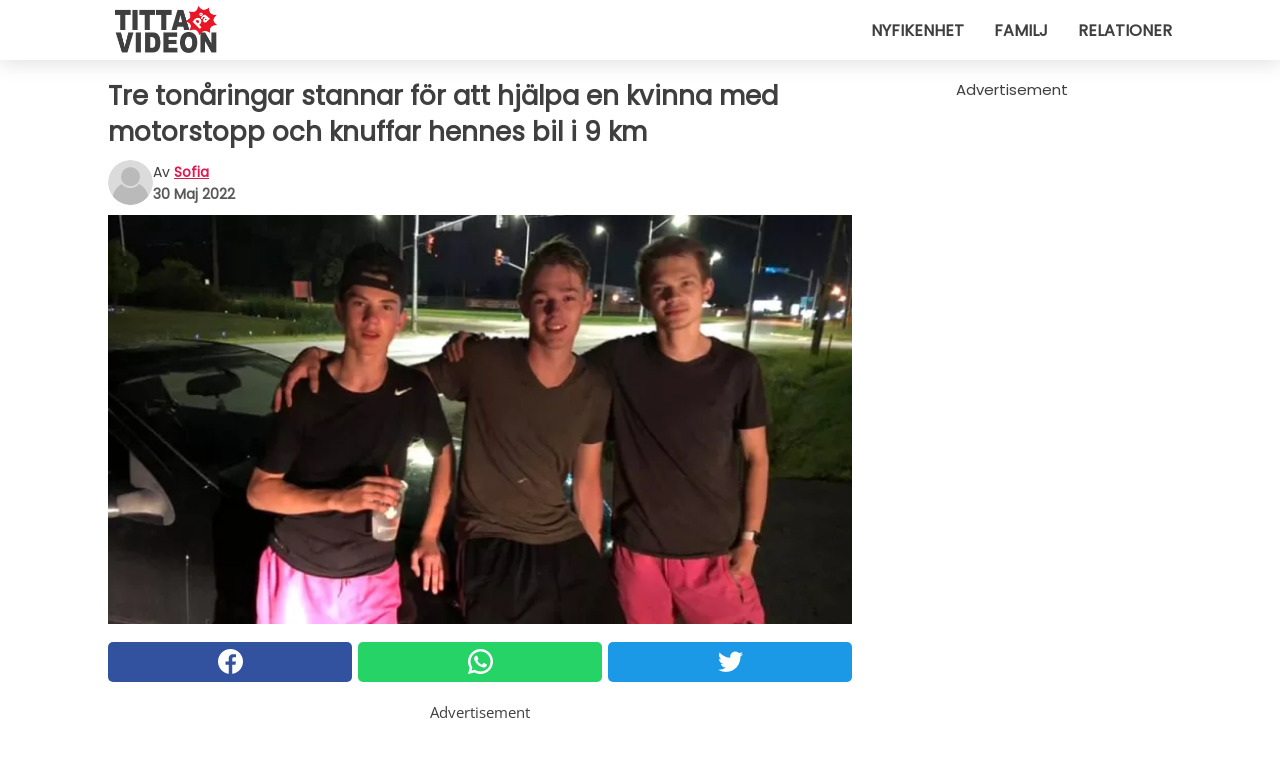

--- FILE ---
content_type: text/html; charset=utf-8
request_url: https://www.tittapavideon.se/video/39505/tre-tonaringar-stannar-for-att-hjalpa-en-kvinna-med-motorstopp-och-knuffar-hennes-bil-i-9-km
body_size: 11401
content:
<!DOCTYPE html>
<html lang="sv">
<head>
<meta http-equiv="Content-Type" content="text/html; charset=utf-8" />
<meta name="viewport" content="width=device-width, initial-scale=1.0">
<meta name="title" content="Tre tonåringar stannar för att hjälpa en kvinna med motorstopp och knuffar hennes bil i 9 km" />
<meta name="description" content="Om du tillhör dem som har tappat hoppet för de nya generationerna, kanske den här historien får dig att tänka om. Unga människor kan faktiskt visa all medkänsla i denna värld och veta hur man&#8230;" />
<meta property="og:description" content="Om du tillhör dem som har tappat hoppet för de nya generationerna, kanske den här historien får dig att tänka om. Unga människor kan faktiskt visa all medkänsla i denna värld och veta hur man&#8230;" />
<meta property="og:image" content="https://img.wtvideo.com/images/original/39505.jpg" />
<meta property="og:image:width" content="728" />
<meta property="og:image:height" content="400" />
<meta property="og:image:type" content="image/jpeg" />
<meta property="og:image:alt" content="Tre tonåringar stannar för att hjälpa en kvinna med motorstopp och knuffar hennes bil i 9 km" />
<meta name="twitter:site" content="https://twitter.com/TittaPaVideon" />
<meta name="twitter:card" content="summary_large_image" />
<meta name="twitter:title" content="Tre tonåringar stannar för att hjälpa en kvinna med motorstopp och knuffar hennes bil i 9 km" />
<meta name="twitter:description" content="Om du tillhör dem som har tappat hoppet för de nya generationerna, kanske den här historien får dig att tänka om. Unga människor kan faktiskt visa all medkänsla i denna värld och veta hur man&#8230;" />
<meta name="twitter:image" content="https://img.wtvideo.com/images/original/39505.jpg" />
<meta name="twitter:image:alt" content="Tre tonåringar stannar för att hjälpa en kvinna med motorstopp och knuffar hennes bil i 9 km" />
<meta property="og:type" content="article" />
<meta property="og:title" content="Tre tonåringar stannar för att hjälpa en kvinna med motorstopp och knuffar hennes bil i 9 km" />
<meta property="og:url" content="https://www.tittapavideon.se/video/39505/tre-tonaringar-stannar-for-att-hjalpa-en-kvinna-med-motorstopp-och-knuffar-hennes-bil-i-9-km" />
<meta property="article:published_time" content="2022-05-30T14:00:00+00:00" />
<meta property="article:modified_time" content="2022-05-30T14:00:00+00:00" />
<meta property="article:publisher" content="https://www.facebook.com/TittaPaVideon" />
<meta property="article:author" content="sofia" />
<link rel="canonical" href="https://www.tittapavideon.se/video/39505/tre-tonaringar-stannar-for-att-hjalpa-en-kvinna-med-motorstopp-och-knuffar-hennes-bil-i-9-km" />
<link rel="alternate" hreflang="sv" href="https://www.tittapavideon.se/video/39505/tre-tonaringar-stannar-for-att-hjalpa-en-kvinna-med-motorstopp-och-knuffar-hennes-bil-i-9-km" />
<link rel="alternate" hreflang="it" href="https://www.guardachevideo.it/video/39505/tre-adolescenti-si-fermano-ad-aiutare-una-donna-con-l-auto-in-panne:-spingono-la-macchina-per-9-km" />
<link rel="alternate" hreflang="es" href="https://www.miraquevideo.com/video/39505/tres-adolescentes-se-detienen-para-ayudar-a-una-mujer-con-el-vehiculo-averiado:-empujan-el-auto-durante-9-kilometros" />
<link rel="alternate" hreflang="fr" href="https://www.regardecettevideo.fr/video/39505/trois-adolescents-s-arretent-pour-aider-une-femme-avec-sa-voiture-en-panne-:-ils-poussent-la-voiture-sur-9-km" />
<link rel="alternate" hreflang="en" href="https://www.wtvideo.com/video/39505/three-teenagers-stop-to-help-a-woman-with-a-broken-down-car:-they-push-the-car-for-9-km" />
<link rel="alternate" hreflang="pt" href="https://www.olhaquevideo.com.br/video/39505/tres-adolescentes-param-para-ajudar-uma-mulher-com-um-carro-quebrado:-empurram-o-carro-por-9-km" />
<link rel="alternate" hreflang="de" href="https://www.klickdasvideo.de/video/39505/drei-jugendliche-halten-an-um-einer-frau-mit-autopanne-zu-helfen:-sie-schieben-ihren-wagen-9-km-weit" />
<link rel="alternate" hreflang="nl" href="https://www.bekijkdezevideo.nl/video/39505/drie-tieners-stoppen-om-vrouw-met-pech-te-helpen:-ze-duwen-de-auto-9-km" />
<title>Tre tonåringar stannar för att hjälpa en kvinna med motorstopp och knuffar hennes bil i 9 km - TittaPaVideon.se</title>
<meta name="theme-color" content="#de194f">
<link rel="preload" as="font" href="https://cdn1.wtvideo.com/fonts/Poppins-latin.ttf" crossorigin>
<link rel="preload" as="font" href="https://cdn1.wtvideo.com/fonts/OpenSans-latin.ttf" crossorigin>
<link rel="preload" href="https://cdn1.wtvideo.com/css/main_new.min.css?v=2.7.3" as="style">
<link rel="stylesheet" href="https://cdn1.wtvideo.com/css/main_new.min.css?v=2.7.3">
<link rel="image_src" href="https://img.wtvideo.com/images/logo_se.png" />
<link rel="alternate" type="application/rss+xml" title="TittaPaVideon RSS Feed" href="https://www.tittapavideon.se/feed/" />
<link rel="icon" href="https://img.wtvideo.com/images/favicon.ico" />
<meta property="og:site_name" content="TittaPaVideon.se" />
<meta property="og:locale" content="sv" />
<meta name="robots" content="max-image-preview:large">
<link rel="preconnect" href="https://cmp.inmobi.com" crossorigin />
<script type="delay" async=true>
(function() {
var host = window.location.hostname;
var element = document.createElement('script');
var firstScript = document.getElementsByTagName('script')[0];
var url = 'https://cmp.inmobi.com'
.concat('/choice/', 'X6HC_NQYG1mgp', '/', host, '/choice.js?tag_version=V3');
var uspTries = 0;
var uspTriesLimit = 3;
element.async = true;
element.type = 'text/javascript';
element.src = url;
firstScript.parentNode.insertBefore(element, firstScript);
function makeStub() {
var TCF_LOCATOR_NAME = '__tcfapiLocator';
var queue = [];
var win = window;
var cmpFrame;
function addFrame() {
var doc = win.document;
var otherCMP = !!(win.frames[TCF_LOCATOR_NAME]);
if (!otherCMP) {
if (doc.body) {
var iframe = doc.createElement('iframe');
iframe.style.cssText = 'display:none';
iframe.name = TCF_LOCATOR_NAME;
doc.body.appendChild(iframe);
} else {
setTimeout(addFrame, 5);
}
}
return !otherCMP;
}
function tcfAPIHandler() {
var gdprApplies;
var args = arguments;
if (!args.length) {
return queue;
} else if (args[0] === 'setGdprApplies') {
if (
args.length > 3 &&
args[2] === 2 &&
typeof args[3] === 'boolean'
) {
gdprApplies = args[3];
if (typeof args[2] === 'function') {
args[2]('set', true);
}
}
} else if (args[0] === 'ping') {
var retr = {
gdprApplies: gdprApplies,
cmpLoaded: false,
cmpStatus: 'stub'
};
if (typeof args[2] === 'function') {
args[2](retr);
}
} else {
if(args[0] === 'init' && typeof args[3] === 'object') {
args[3] = Object.assign(args[3], { tag_version: 'V3' });
}
queue.push(args);
}
}
function postMessageEventHandler(event) {
var msgIsString = typeof event.data === 'string';
var json = {};
try {
if (msgIsString) {
json = JSON.parse(event.data);
} else {
json = event.data;
}
} catch (ignore) {}
var payload = json.__tcfapiCall;
if (payload) {
window.__tcfapi(
payload.command,
payload.version,
function(retValue, success) {
var returnMsg = {
__tcfapiReturn: {
returnValue: retValue,
success: success,
callId: payload.callId
}
};
if (msgIsString) {
returnMsg = JSON.stringify(returnMsg);
}
if (event && event.source && event.source.postMessage) {
event.source.postMessage(returnMsg, '*');
}
},
payload.parameter
);
}
}
while (win) {
try {
if (win.frames[TCF_LOCATOR_NAME]) {
cmpFrame = win;
break;
}
} catch (ignore) {}
if (win === window.top) {
break;
}
win = win.parent;
}
if (!cmpFrame) {
addFrame();
win.__tcfapi = tcfAPIHandler;
win.addEventListener('message', postMessageEventHandler, false);
}
};
makeStub();
var uspStubFunction = function() {
var arg = arguments;
if (typeof window.__uspapi !== uspStubFunction) {
setTimeout(function() {
if (typeof window.__uspapi !== 'undefined') {
window.__uspapi.apply(window.__uspapi, arg);
}
}, 500);
}
};
var checkIfUspIsReady = function() {
uspTries++;
if (window.__uspapi === uspStubFunction && uspTries < uspTriesLimit) {
console.warn('USP is not accessible');
} else {
clearInterval(uspInterval);
}
};
if (typeof window.__uspapi === 'undefined') {
window.__uspapi = uspStubFunction;
var uspInterval = setInterval(checkIfUspIsReady, 6000);
}
})();
</script>
<script async delay="https://www.googletagmanager.com/gtag/js?id=G-LCT94T9JFX"></script>
<script type="delay">
window.dataLayer = window.dataLayer || [];
function gtag(){dataLayer.push(arguments);}
gtag('js', new Date());
gtag('config', 'G-LCT94T9JFX');
gtag('event', 'Web page view', {
'event_category': 'Page View',
'event_label': window.location.pathname,
'event_value': 1
});
</script>
<script data-ad-client="ca-pub-5929087980377376" async delay="https://pagead2.googlesyndication.com/pagead/js/adsbygoogle.js"></script>
<script async="" defer="" crossorigin="anonymous" delay="https://connect.facebook.net/it_IT/sdk.js#xfbml=1&amp;version=v12.0" nonce="kECdymFO"></script>
<script type="application/ld+json">
{"@context":"https://schema.org","@type":"NewsArticle","inLanguage":"sv_SE","headline":"Tre ton\u00e5ringar stannar f\u00f6r att hj\u00e4lpa en kvinna med motorstopp och knuffar hennes bil i 9 km","keywords":["R\u00e4ddningsaktioner","Pension\u00e4rer","Ber\u00e4ttelser"],"description":"Om du tillh\u00f6r dem som har tappat\u00a0hoppet f\u00f6r de nya generationerna, kanske den h\u00e4r historien f\u00e5r dig att t\u00e4nka om. Unga m\u00e4nniskor kan faktiskt visa all medk\u00e4nsla i denna v\u00e4rld och veta hur man \u00e4r v\u00e4ldigt gener\u00f6s precis som alla andra. Allt\u00a0ligger d\u00e4remot i den\u00a0typen av uppfostran som var och en av oss f\u00e5r. Aeron McQuillin, Bailey Campbell och Billy Tarbett, till exempel, tvekade inte en sekund innan de stannade f\u00f6r att hj\u00e4lpa en\u00a0kvinna vid v\u00e4gkanten med en trasig bil. Kvinnan var desperat eftersom hon inte ens hade pengar f\u00f6r att ringa b\u00e4rgningsbilen och\u00a0hade aldrig kunnat f\u00f6rest\u00e4lla sig att de d\u00e4r tre &quot;\u00e4nglarna&quot;\u00a0skulle komma dit\u00a0f\u00f6r att hj\u00e4lpa henne att l\u00f6sa situationen.","articleBody":"De tre ton&aring;ringarna var p&aring; v&auml;g till en munkbutik n&auml;r de s&aring;g n&aring;got konstigt p&aring; v&auml;gen. En kvinna vid sidan av v&auml;gen stod bredvid en bil varifr&aring;n det kom ut r&ouml;k. Tre ungdomar som kunde en del om bilar stannade och erbj&ouml;d sin hj&auml;lp. P&aring; mycket kort tid lyckades&nbsp;de identifiera orsaken till problemet: en l&auml;cka hade f&aring;tt motorns kylv&auml;tska och olja att blandas. Om kvinnan hade insisterat p&aring; att komma hem med bilen ig&aring;ng&nbsp;skulle hon ha tagit on&ouml;diga risker. Eftersom kvinnan inte hade r&aring;d att betala en b&auml;rgningsbil f&ouml;r att f&aring; sin bil bortl&ouml;rd, gjorde de tre ton&aring;ringarna det ot&auml;nkbara: de knuffade kvinnans bil f&ouml;r hand till hennes hem. Totalt var str&auml;ckan flera kilometer, vilket inte precis &auml;r en l&auml;tt situation att m&ouml;ta. En f&ouml;rbipasserande person som bevittnade&nbsp;hela scenariot trodde inte sina &ouml;gon n&auml;r pojkarna b&ouml;rjade knuffa bilen och erbj&ouml;d sin hj&auml;lp genom att lysa upp v&auml;gen med sin bils str&aring;lkastare hela v&auml;gen. Hur tr&ouml;ttsamt det &auml;n kunde vara s&aring; m&ouml;tte killarna situationen med en stor &auml;ventyrsanda. F&ouml;r dem var det som att ta en promenad tillsammans med v&auml;nner, medan de lyssnade p&aring; musiken fr&aring;n bilens h&ouml;gtalare. Mannen som f&ouml;ljde dem med bilen f&ouml;r att hj&auml;lpa dem att se b&auml;ttre publicerade sedan ett inl&auml;gg p&aring; Facebook dedikerat till denna underbara scen: &quot;I g&aring;r kv&auml;ll, p&aring; v&auml;g hem fr&aring;n jobbet, s&aring;g jag en person&nbsp;som hade blivit&nbsp;fast i mitten av en korsning med&nbsp;en bil som det kom r&ouml;k ur. Jag har varit med om det och det &auml;r verkligen hemskt. S&aring; jag saktar ner, undrar om allt &auml;r okej.&nbsp;Den stackars kvinnan hade haft bilen i sex veckor och det s&aring;g ut som att&nbsp;hon redan beh&ouml;vde en ny motor. D&auml;refter stannade en grupp p&aring; 3 ton&aring;ringar, s&aring;g bilen och hj&auml;lpte till att skjuta den till en n&auml;rliggande parkeringsplats.&nbsp;Bil&auml;garen visste vad hon skulle g&ouml;ra. Hon kunde inte hade r&aring;d att betala f&ouml;r ett sl&auml;p och kunde inte bara l&auml;mna bilen d&auml;r. Sedan h&ouml;rde jag killarna s&auml;ga: &quot;&Auml;r ni redo att&nbsp;knuffa?&quot; De kunde inte l&auml;mna den kvinnan strandsatt, s&aring; de knuffade en fr&auml;mlings bil f&ouml;r hand ... i 9 km.&quot; Killarna&nbsp;tyckte bara att de hade gjort sin plikt, en&nbsp;sj&auml;lvklar handling&nbsp;som vem som helst&nbsp;skulle ha gjort om de varit&nbsp;i deras st&auml;lle. &Auml;nd&aring; fick de morgonen d&auml;rp&aring;&nbsp;en massa&nbsp;meddelanden och lovord f&ouml;r deras vackra handling. Tack vare deras laganda och deras&nbsp;v&auml;nlighet hade de bokstavligen f&ouml;r&auml;ndrat situationen f&ouml;r en desperat kvinna till det b&auml;ttre. Ett stort tack till dessa tre fantastiska killar!","url":"https://www.tittapavideon.se/video/39505/tre-tonaringar-stannar-for-att-hjalpa-en-kvinna-med-motorstopp-och-knuffar-hennes-bil-i-9-km","datePublished":"2022-05-30T14:00:00+00:00","dateModified":"2022-05-30T14:00:00+00:00","mainEntityOfPage":{"@type":"WebPage","@id":"https://www.tittapavideon.se/video/39505/tre-tonaringar-stannar-for-att-hjalpa-en-kvinna-med-motorstopp-och-knuffar-hennes-bil-i-9-km"},"image":{"@type":"ImageObject","url":"https://img.wtvideo.com/images/original/39505.jpg","name":"Tre ton\u00e5ringar stannar f\u00f6r att hj\u00e4lpa en kvinna med motorstopp och knuffar hennes bil i 9 km","caption":"Tre ton\u00e5ringar stannar f\u00f6r att hj\u00e4lpa en kvinna med motorstopp och knuffar hennes bil i 9 km","author":{"@type":"Person","name":"sofia"},"width":"728","height":"400"},"author":{"@type":"Person","@id":"https://www.tittapavideon.se/author/sofia","name":"sofia","url":"https://www.tittapavideon.se/author/sofia"},"publisher":{"@type":"NewsMediaOrganization ","name":"TittaPaVideon","url":"https://www.tittapavideon.se","logo":{"@type":"ImageObject","url":"https://img.wtvideo.com/images/logo_se.png"},"sameAs":["https://www.facebook.com/TittaPaVideon","https://twitter.com/TittaPaVideon"],"correctionsPolicy":"https://www.tittapavideon.se/correction-policy","verificationFactCheckingPolicy":"https://www.tittapavideon.se/fact-check-policy","publishingPrinciples":"https://www.tittapavideon.se/editorial","ownershipFundingInfo":"https://www.tittapavideon.se/ownership"}} </script>
<script type="application/ld+json">
[{"@context":"https://schema.org","@type":"BreadcrumbList","itemListElement":[{"@type":"ListItem","position":1,"name":"HOME","item":"https://www.tittapavideon.se"},{"@type":"ListItem","position":2,"name":"R\u00e4ddningsaktioner","item":"https://www.tittapavideon.se/kategori/raddningsaktioner"},{"@type":"ListItem","position":3,"name":"Tre ton\u00e5ringar stannar f\u00f6r att hj\u00e4lpa en kvinna med motorstopp och knuffar hennes bil i 9 km"}]},{"@context":"https://schema.org","@type":"BreadcrumbList","itemListElement":[{"@type":"ListItem","position":1,"name":"HOME","item":"https://www.tittapavideon.se"},{"@type":"ListItem","position":2,"name":"Pension\u00e4rer","item":"https://www.tittapavideon.se/kategori/pensionarer"},{"@type":"ListItem","position":3,"name":"Tre ton\u00e5ringar stannar f\u00f6r att hj\u00e4lpa en kvinna med motorstopp och knuffar hennes bil i 9 km"}]},{"@context":"https://schema.org","@type":"BreadcrumbList","itemListElement":[{"@type":"ListItem","position":1,"name":"HOME","item":"https://www.tittapavideon.se"},{"@type":"ListItem","position":2,"name":"Ber\u00e4ttelser","item":"https://www.tittapavideon.se/kategori/berattelser"},{"@type":"ListItem","position":3,"name":"Tre ton\u00e5ringar stannar f\u00f6r att hj\u00e4lpa en kvinna med motorstopp och knuffar hennes bil i 9 km"}]}] </script>
</head>
<body class="theme-gcv">
<div id="scroll-progress-bar"></div>
<script>
function runScripts(){for(var e=document.querySelectorAll("script"),t=0;t<e.length;t++){var r=e[t];if("delay"==r.getAttribute("type"))try{var a=document.createElement("script");a.type="text/javascript",a.text=r.text,document.head.appendChild(a),r.parentNode&&r.parentNode.removeChild(r)}catch(n){console.error(n)}else if(r.hasAttribute("delay"))try{r.src=r.getAttribute("delay")}catch(i){console.error(i)}}for(var c=document.querySelectorAll("iframe[delay]"),t=0;t<c.length;t++)try{var o=c[t];o.src=o.getAttribute("delay")}catch(l){console.error(l)}}document.addEventListener("DOMContentLoaded",function(){if(window.setTimeout){var e=["click","keydown","scroll"],t=setTimeout(runScripts,3500);function r(){runScripts(),clearTimeout(t);for(var a=0;a<e.length;a++){var n=e[a];window.removeEventListener(n,r,{passive:!0})}}for(var a=0;a<e.length;a++){var n=e[a];window.addEventListener(n,r,{passive:!0})}}else runScripts()});
</script>
<script>
function displayMenu(){document.getElementById("menu-aside").classList.toggle("show"),document.getElementById("menu-aside-toggler").classList.toggle("show")}
</script>
<nav>
<div class="column-layout pad">
<div class="content">
<button id="menu-aside-toggler" class="" onclick="displayMenu()" aria-label="Toggle categories menu">
<svg data-toggle="close" tabindex="-1" width="20" height="17" viewBox="0 0 20 17" fill="none" xmlns="http://www.w3.org/2000/svg">
<svg width="20" height="17" viewBox="0 0 20 17" fill="none" xmlns="http://www.w3.org/2000/svg">
<path d="M18.4673 2.90325C19.1701 2.2395 19.1701 1.16156 18.4673 0.497813C17.7645 -0.165938 16.6231 -0.165938 15.9203 0.497813L10 6.09456L4.07403 0.503123C3.37123 -0.160628 2.22989 -0.160628 1.5271 0.503123C0.824301 1.16687 0.824301 2.24481 1.5271 2.90856L7.45307 8.5L1.53272 14.0967C0.829923 14.7605 0.829923 15.8384 1.53272 16.5022C2.23551 17.1659 3.37685 17.1659 4.07965 16.5022L10 10.9054L15.926 16.4969C16.6288 17.1606 17.7701 17.1606 18.4729 16.4969C19.1757 15.8331 19.1757 14.7552 18.4729 14.0914L12.5469 8.5L18.4673 2.90325Z" fill="#3F3F3F"/>
</svg>
</svg>
<svg data-toggle="open" width="20" height="17" viewBox="0 0 20 17" fill="none" xmlns="http://www.w3.org/2000/svg">
<rect width="20" height="3" fill="#3F3F3F"/>
<rect y="7" width="20" height="3" fill="#3F3F3F"/>
<rect y="14" width="20" height="3" fill="#3F3F3F"/>
</svg>
</button>
<div id="menu-aside" class="categories-mobile">
<ul>
<li class="">
<a href="/section/nyfikenhet">Nyfikenhet</a>
</li>
<li class="">
<a href="/section/familj">Familj</a>
</li>
<li class="">
<a href="/section/relationer">Relationer</a>
</li>
</ul>
</div>
<a class="logo-img" href="/">
<img width="128" height="65" src="https://img.wtvideo.com/images/logo_se.png" alt="logo">
</a>
<ul class="categories">
<li class="cat">
<a href="/section/nyfikenhet">Nyfikenhet</a>
</li>
<li class="cat">
<a href="/section/familj">Familj</a>
</li>
<li class="cat">
<a href="/section/relationer">Relationer</a>
</li>
</ul>
</div>
</div>
</nav>
<main>
<div class="column-layout">
<div class="content">
<div class="left-column">
<div id="articles-wrapper">
<article data-idx="-1">
<h1 class="main-title">Tre tonåringar stannar för att hjälpa en kvinna med motorstopp och knuffar hennes bil i 9 km</h1>
<div class="info">
<svg class="author-img" width="75" height="75" viewBox="0 0 24 24" fill="none" xmlns="http://www.w3.org/2000/svg">
<path d="M24 12C24 18.6274 18.6274 24 12 24C5.37258 24 0 18.6274 0 12C0 5.37258 5.37258 0 12 0C18.6274 0 24 5.37258 24 12Z" fill="#DBDBDB"></path>
<path d="M2.51635 19.3535C3.41348 14.9369 7.31851 11.6128 11.9999 11.6128C16.6814 11.6128 20.5865 14.9369 21.4835 19.3536C19.2882 22.1808 15.8565 24 12 24C8.14339 24 4.71169 22.1807 2.51635 19.3535Z" fill="#BABABA"></path>
<path d="M18 9C18 12.3137 15.3137 15 12 15C8.68627 15 5.99998 12.3137 5.99998 9C5.99998 5.68629 8.68627 3 12 3C15.3137 3 18 5.68629 18 9Z" fill="#DBDBDB"></path>
<path d="M17.0323 8.90311C17.0323 11.6823 14.7792 13.9354 12 13.9354C9.22077 13.9354 6.96775 11.6823 6.96775 8.90311C6.96775 6.12387 9.22077 3.87085 12 3.87085C14.7792 3.87085 17.0323 6.12387 17.0323 8.90311Z" fill="#BABABA"></path>
</svg>
<div class="author">
<span class="from">av</span>&#160;<a class="author-name" href="/author/sofia">sofia</a>
<div style="display: flex; flex-wrap: wrap; flex-direction: column;">
<p class="date">30 Maj 2022</p>
</div>
</div>
</div>
<div class="img-wrapper">
<img src="https://img.wtvideo.com/images/original/39505.jpg" alt="Tre tonåringar stannar för att hjälpa en kvinna med motorstopp och knuffar hennes bil i 9 km" width="728" height="400">
</div>
<div>
<div class="social-share-container top">
<a 
class="social-share facebook"
href="https://www.facebook.com/sharer/sharer.php?u=https://www.tittapavideon.se/video/39505/tre-tonaringar-stannar-for-att-hjalpa-en-kvinna-med-motorstopp-och-knuffar-hennes-bil-i-9-km"
target="_blank"
rel="noopener"
>
<svg viewBox="0 0 24 24" fill="none" xmlns="http://www.w3.org/2000/svg"><title>Share us on Facebook</title><g clip-path="url(#clip0_276_3019)"><path d="M12 0C5.373 0 0 5.373 0 12C0 18.016 4.432 22.984 10.206 23.852V15.18H7.237V12.026H10.206V9.927C10.206 6.452 11.899 4.927 14.787 4.927C16.17 4.927 16.902 5.03 17.248 5.076V7.829H15.278C14.052 7.829 13.624 8.992 13.624 10.302V12.026H17.217L16.73 15.18H13.624V23.877C19.481 23.083 24 18.075 24 12C24 5.373 18.627 0 12 0Z" fill="white"/></g><defs><clipPath id="clip0_276_3019"><rect width="24" height="24" fill="white"/></clipPath></defs></svg>
<span>Dela på Facebook</span>
</a>
<a
class="social-share whatsapp"
href="https://api.whatsapp.com/send?text=https://www.tittapavideon.se/video/39505/tre-tonaringar-stannar-for-att-hjalpa-en-kvinna-med-motorstopp-och-knuffar-hennes-bil-i-9-km"
target="_blank"
rel="noopener"
>
<svg viewBox="0 0 20 20" fill="none" xmlns="http://www.w3.org/2000/svg"><title>Share us on WhatsApp</title><path d="M10.0117 0C4.50572 0 0.0234844 4.47837 0.0214844 9.98438C0.0204844 11.7444 0.481469 13.4626 1.35547 14.9766L0 20L5.23242 18.7637C6.69142 19.5597 8.33386 19.9775 10.0059 19.9785H10.0098C15.5148 19.9785 19.995 15.4991 19.998 9.99414C20 7.32514 18.9622 4.81573 17.0762 2.92773C15.1902 1.04073 12.6837 0.001 10.0117 0ZM10.0098 2C12.1458 2.001 14.1531 2.8338 15.6621 4.3418C17.1711 5.8518 18 7.85819 17.998 9.99219C17.996 14.3962 14.4138 17.9785 10.0078 17.9785C8.67481 17.9775 7.35441 17.6428 6.19141 17.0078L5.51758 16.6406L4.77344 16.8164L2.80469 17.2812L3.28516 15.4961L3.50195 14.6953L3.08789 13.9766C2.38989 12.7686 2.02048 11.3874 2.02148 9.98438C2.02348 5.58238 5.60677 2 10.0098 2ZM6.47656 5.375C6.30956 5.375 6.03955 5.4375 5.81055 5.6875C5.58155 5.9365 4.93555 6.53958 4.93555 7.76758C4.93555 8.99558 5.83008 10.1826 5.95508 10.3496C6.07908 10.5156 7.68175 13.1152 10.2188 14.1152C12.3268 14.9462 12.7549 14.7822 13.2129 14.7402C13.6709 14.6992 14.6904 14.1377 14.8984 13.5547C15.1064 12.9717 15.1069 12.4702 15.0449 12.3672C14.9829 12.2632 14.8164 12.2012 14.5664 12.0762C14.3174 11.9512 13.0903 11.3486 12.8613 11.2656C12.6323 11.1826 12.4648 11.1406 12.2988 11.3906C12.1328 11.6406 11.6558 12.2012 11.5098 12.3672C11.3638 12.5342 11.2188 12.5566 10.9688 12.4316C10.7188 12.3056 9.91494 12.0414 8.96094 11.1914C8.21894 10.5304 7.71827 9.71484 7.57227 9.46484C7.42727 9.21584 7.55859 9.07908 7.68359 8.95508C7.79559 8.84308 7.93164 8.66358 8.05664 8.51758C8.18064 8.37158 8.22364 8.26756 8.30664 8.10156C8.38964 7.93556 8.34716 7.78906 8.28516 7.66406C8.22316 7.53906 7.73763 6.3065 7.51562 5.8125C7.32862 5.3975 7.13113 5.38786 6.95312 5.38086C6.80813 5.37486 6.64256 5.375 6.47656 5.375Z" fill="white"/></svg>
</a>
<a
class="social-share twitter"
href="https://twitter.com/share?url=https://www.tittapavideon.se/video/39505/tre-tonaringar-stannar-for-att-hjalpa-en-kvinna-med-motorstopp-och-knuffar-hennes-bil-i-9-km"
target="_blank"
rel="noopener"
>
<svg width="50" height="50" viewBox="0 0 24 24" fill="none" xmlns="http://www.w3.org/2000/svg"><title>Find us on Twitter</title><path d="M24 4.30078C23.1016 4.69922 22.1992 5 21.1992 5.10156C22.1992 4.5 23 3.5 23.3984 2.39844C22.3984 3 21.3984 3.39844 20.3008 3.60156C19.3008 2.60156 18 2 16.6016 2C13.8984 2 11.6992 4.19922 11.6992 6.89844C11.6992 7.30078 11.6992 7.69922 11.8008 8C7.69922 7.80078 4.10156 5.89844 1.69922 2.89844C1.19922 3.60156 1 4.5 1 5.39844C1 7.10156 1.89844 8.60156 3.19922 9.5C2.39844 9.39844 1.60156 9.19922 1 8.89844C1 8.89844 1 8.89844 1 9C1 11.3984 2.69922 13.3984 4.89844 13.8008C4.5 13.8984 4.10156 14 3.60156 14C3.30078 14 3 14 2.69922 13.8984C3.30078 15.8984 5.10156 17.3008 7.30078 17.3008C5.60156 18.6016 3.5 19.3984 1.19922 19.3984C0.800781 19.3984 0.398438 19.3984 0 19.3008C2.19922 20.6992 4.80078 21.5 7.5 21.5C16.6016 21.5 21.5 14 21.5 7.5C21.5 7.30078 21.5 7.10156 21.5 6.89844C22.5 6.19922 23.3008 5.30078 24 4.30078Z" fill="white"/></svg>
</a>
</div>
</div>
<div class="ad-wrapper force-center" align="center">	
<small class="adv-label">Advertisement</small>
<ins class="adsbygoogle"
style="display:inline-block;width:336px;height:280px"
data-ad-client="ca-pub-5929087980377376"
data-ad-group="GROUP_1"
data-ad-slot="5908482649"></ins>
<script>
(adsbygoogle = window.adsbygoogle || []).push({});
</script>
</div>
<p>Om du tillhör dem som har tappat hoppet för de nya generationerna, kanske den här historien får dig att tänka om. Unga människor kan faktiskt visa all medkänsla i denna värld och veta hur man är väldigt generös precis som alla andra. Allt ligger däremot i den typen av uppfostran som var och en av oss får. Aeron McQuillin, Bailey Campbell och Billy Tarbett, till exempel, tvekade inte en sekund innan de stannade för att hjälpa en kvinna vid vägkanten med en trasig bil. Kvinnan var desperat eftersom hon inte ens hade pengar för att ringa bärgningsbilen och hade aldrig kunnat föreställa sig att de där tre "änglarna" skulle komma dit för att hjälpa henne att lösa situationen.</p> <p>
<small>via <span><a href="https://www.facebook.com/dmorrison2/posts/10162340262750085" target="_blank" rel="nofollow noopener">Facebook / Dan Morrison</a></span>
</small>
</p>
<div class="media-wrapper no-quote embed " align="center" style="">
<div class="fb-post" data-href="https://www.facebook.com/photo.php?fbid=10162340262245085&set=a.120083160084&type=3" data-width="728" data-show-text="false"><blockquote cite="https://www.facebook.com/photo.php?fbid=10162340262245085&set=a.120083160084&type=3" class="fb-xfbml-parse-ignore">Pubblicato da <a href="#" role="button">Dan Morrison</a> su <a href="https://www.facebook.com/photo.php?fbid=10162340262245085&set=a.120083160084&type=3">Mercoledì 10 luglio 2019</a></blockquote></div> </div>
<p><p>De tre ton&aring;ringarna var p&aring; v&auml;g till en munkbutik n&auml;r de s&aring;g n&aring;got konstigt p&aring; v&auml;gen. En kvinna vid sidan av v&auml;gen stod bredvid en bil varifr&aring;n det kom ut r&ouml;k. Tre ungdomar som kunde en del om bilar stannade och erbj&ouml;d sin hj&auml;lp. P&aring; mycket kort tid lyckades&nbsp;de identifiera orsaken till problemet: en l&auml;cka hade f&aring;tt motorns kylv&auml;tska och olja att blandas. Om kvinnan hade insisterat p&aring; att komma hem med bilen ig&aring;ng&nbsp;skulle hon ha tagit on&ouml;diga risker.</p>
<p>Eftersom kvinnan inte hade r&aring;d att betala en b&auml;rgningsbil f&ouml;r att f&aring; sin bil bortl&ouml;rd, gjorde de tre ton&aring;ringarna det ot&auml;nkbara: de knuffade kvinnans bil f&ouml;r hand till hennes hem. Totalt var str&auml;ckan flera kilometer, vilket inte precis &auml;r en l&auml;tt situation att m&ouml;ta.</p></p> 				<div class="ad-wrapper force-center" align="center">	
<small class="adv-label">Advertisement</small>
<ins class="adsbygoogle"
style="display:inline-block;width:336px;height:280px"
data-ad-client="ca-pub-5929087980377376"
data-ad-group="GROUP_1"
data-ad-slot="2955016243"></ins>
<script>
(adsbygoogle = window.adsbygoogle || []).push({});
</script>
</div>
<div class="media-wrapper no-quote embed " align="center" style="">
<div class="fb-post" data-href="https://www.facebook.com/photo.php?fbid=10162340262265085&set=a.120083160084&type=3" data-width="728" data-show-text="false"><blockquote cite="https://www.facebook.com/photo.php?fbid=10162340262265085&set=a.120083160084&type=3" class="fb-xfbml-parse-ignore">Pubblicato da <a href="#" role="button">Dan Morrison</a> su <a href="https://www.facebook.com/photo.php?fbid=10162340262265085&set=a.120083160084&type=3">Mercoledì 10 luglio 2019</a></blockquote></div><div id="fb-root"></div> </div>
<p><p>En f&ouml;rbipasserande person som bevittnade&nbsp;hela scenariot trodde inte sina &ouml;gon n&auml;r pojkarna b&ouml;rjade knuffa bilen och erbj&ouml;d sin hj&auml;lp genom att lysa upp v&auml;gen med sin bils str&aring;lkastare hela v&auml;gen. Hur tr&ouml;ttsamt det &auml;n kunde vara s&aring; m&ouml;tte killarna situationen med en stor &auml;ventyrsanda. F&ouml;r dem var det som att ta en promenad tillsammans med v&auml;nner, medan de lyssnade p&aring; musiken fr&aring;n bilens h&ouml;gtalare.</p>
<p>Mannen som f&ouml;ljde dem med bilen f&ouml;r att hj&auml;lpa dem att se b&auml;ttre publicerade sedan ett inl&auml;gg p&aring; Facebook dedikerat till denna underbara scen:</p>
<p><em>"I g&aring;r kv&auml;ll, p&aring; v&auml;g hem fr&aring;n jobbet, s&aring;g jag en person&nbsp;som hade blivit&nbsp;fast i mitten av en korsning med&nbsp;en bil som det kom r&ouml;k ur.</em> <em>Jag har varit med om det och det &auml;r verkligen hemskt. S&aring; jag saktar ner, undrar om allt &auml;r okej.</em>&nbsp;<em>Den stackars kvinnan hade haft bilen i sex veckor och det s&aring;g ut som att&nbsp;hon redan beh&ouml;vde en ny motor. D&auml;refter stannade en grupp p&aring; 3 ton&aring;ringar, s&aring;g bilen och hj&auml;lpte till att skjuta den till en n&auml;rliggande parkeringsplats.</em>&nbsp;<em>Bil&auml;garen visste vad hon skulle g&ouml;ra. Hon kunde inte hade r&aring;d att betala f&ouml;r ett sl&auml;p och kunde inte bara l&auml;mna bilen d&auml;r. Sedan h&ouml;rde jag killarna s&auml;ga: "&Auml;r ni redo att&nbsp;knuffa?" De kunde inte l&auml;mna den kvinnan strandsatt, s&aring; de knuffade en fr&auml;mlings bil f&ouml;r hand ... i 9 km."</em></p></p> <div class="media-wrapper no-quote embed " align="center" style="">
<div class="fb-post" data-href="https://www.facebook.com/dmorrison2/posts/10162340262750085" data-width="728" data-show-text="true"><blockquote cite="https://www.facebook.com/dmorrison2/posts/10162340262750085" class="fb-xfbml-parse-ignore"><p>Last night I am driving home from work when I see someone stranded in the middle of an intersection with their car...</p>Pubblicato da <a href="#" role="button">Dan Morrison</a> su&nbsp;<a href="https://www.facebook.com/dmorrison2/posts/10162340262750085">Mercoledì 10 luglio 2019</a></blockquote></div><div id="fb-root"></div>
<script async defer crossorigin="anonymous" delay="https://connect.facebook.net/it_IT/sdk.js#xfbml=1&version=v15.0" nonce="ybQ3ZiBx"></script> </div>
<p><p>Killarna&nbsp;tyckte bara att de hade gjort sin plikt, en&nbsp;sj&auml;lvklar handling&nbsp;som vem som helst&nbsp;skulle ha gjort om de varit&nbsp;i deras st&auml;lle. &Auml;nd&aring; fick de morgonen d&auml;rp&aring;&nbsp;en massa&nbsp;meddelanden och lovord f&ouml;r deras vackra handling. Tack vare deras laganda och deras&nbsp;v&auml;nlighet hade de bokstavligen f&ouml;r&auml;ndrat situationen f&ouml;r en desperat kvinna till det b&auml;ttre.</p>
<p>Ett stort tack till dessa tre fantastiska killar!</p></p> 
<div class="tag-labels">
<a class="tag-label" href="/kategori/raddningsaktioner"># Räddningsaktioner</a>
<a class="tag-label" href="/kategori/pensionarer"># Pensionärer</a>
<a class="tag-label" href="/kategori/berattelser"># Berättelser</a>
</div>
<div>
<div class="social-share-container bottom">
<a 
class="social-share facebook"
href="https://www.facebook.com/sharer/sharer.php?u=https://www.tittapavideon.se/video/39505/tre-tonaringar-stannar-for-att-hjalpa-en-kvinna-med-motorstopp-och-knuffar-hennes-bil-i-9-km"
target="_blank"
rel="noopener"
>
<svg viewBox="0 0 24 24" fill="none" xmlns="http://www.w3.org/2000/svg"><title>Share us on Facebook</title><g clip-path="url(#clip0_276_3019)"><path d="M12 0C5.373 0 0 5.373 0 12C0 18.016 4.432 22.984 10.206 23.852V15.18H7.237V12.026H10.206V9.927C10.206 6.452 11.899 4.927 14.787 4.927C16.17 4.927 16.902 5.03 17.248 5.076V7.829H15.278C14.052 7.829 13.624 8.992 13.624 10.302V12.026H17.217L16.73 15.18H13.624V23.877C19.481 23.083 24 18.075 24 12C24 5.373 18.627 0 12 0Z" fill="white"/></g><defs><clipPath id="clip0_276_3019"><rect width="24" height="24" fill="white"/></clipPath></defs></svg>
<span>Dela på Facebook</span>
</a>
<a
class="social-share whatsapp"
href="https://api.whatsapp.com/send?text=https://www.tittapavideon.se/video/39505/tre-tonaringar-stannar-for-att-hjalpa-en-kvinna-med-motorstopp-och-knuffar-hennes-bil-i-9-km"
target="_blank"
rel="noopener"
>
<svg viewBox="0 0 20 20" fill="none" xmlns="http://www.w3.org/2000/svg"><title>Share us on WhatsApp</title><path d="M10.0117 0C4.50572 0 0.0234844 4.47837 0.0214844 9.98438C0.0204844 11.7444 0.481469 13.4626 1.35547 14.9766L0 20L5.23242 18.7637C6.69142 19.5597 8.33386 19.9775 10.0059 19.9785H10.0098C15.5148 19.9785 19.995 15.4991 19.998 9.99414C20 7.32514 18.9622 4.81573 17.0762 2.92773C15.1902 1.04073 12.6837 0.001 10.0117 0ZM10.0098 2C12.1458 2.001 14.1531 2.8338 15.6621 4.3418C17.1711 5.8518 18 7.85819 17.998 9.99219C17.996 14.3962 14.4138 17.9785 10.0078 17.9785C8.67481 17.9775 7.35441 17.6428 6.19141 17.0078L5.51758 16.6406L4.77344 16.8164L2.80469 17.2812L3.28516 15.4961L3.50195 14.6953L3.08789 13.9766C2.38989 12.7686 2.02048 11.3874 2.02148 9.98438C2.02348 5.58238 5.60677 2 10.0098 2ZM6.47656 5.375C6.30956 5.375 6.03955 5.4375 5.81055 5.6875C5.58155 5.9365 4.93555 6.53958 4.93555 7.76758C4.93555 8.99558 5.83008 10.1826 5.95508 10.3496C6.07908 10.5156 7.68175 13.1152 10.2188 14.1152C12.3268 14.9462 12.7549 14.7822 13.2129 14.7402C13.6709 14.6992 14.6904 14.1377 14.8984 13.5547C15.1064 12.9717 15.1069 12.4702 15.0449 12.3672C14.9829 12.2632 14.8164 12.2012 14.5664 12.0762C14.3174 11.9512 13.0903 11.3486 12.8613 11.2656C12.6323 11.1826 12.4648 11.1406 12.2988 11.3906C12.1328 11.6406 11.6558 12.2012 11.5098 12.3672C11.3638 12.5342 11.2188 12.5566 10.9688 12.4316C10.7188 12.3056 9.91494 12.0414 8.96094 11.1914C8.21894 10.5304 7.71827 9.71484 7.57227 9.46484C7.42727 9.21584 7.55859 9.07908 7.68359 8.95508C7.79559 8.84308 7.93164 8.66358 8.05664 8.51758C8.18064 8.37158 8.22364 8.26756 8.30664 8.10156C8.38964 7.93556 8.34716 7.78906 8.28516 7.66406C8.22316 7.53906 7.73763 6.3065 7.51562 5.8125C7.32862 5.3975 7.13113 5.38786 6.95312 5.38086C6.80813 5.37486 6.64256 5.375 6.47656 5.375Z" fill="white"/></svg>
</a>
<a
class="social-share twitter"
href="https://twitter.com/share?url=https://www.tittapavideon.se/video/39505/tre-tonaringar-stannar-for-att-hjalpa-en-kvinna-med-motorstopp-och-knuffar-hennes-bil-i-9-km"
target="_blank"
rel="noopener"
>
<svg width="50" height="50" viewBox="0 0 24 24" fill="none" xmlns="http://www.w3.org/2000/svg"><title>Find us on Twitter</title><path d="M24 4.30078C23.1016 4.69922 22.1992 5 21.1992 5.10156C22.1992 4.5 23 3.5 23.3984 2.39844C22.3984 3 21.3984 3.39844 20.3008 3.60156C19.3008 2.60156 18 2 16.6016 2C13.8984 2 11.6992 4.19922 11.6992 6.89844C11.6992 7.30078 11.6992 7.69922 11.8008 8C7.69922 7.80078 4.10156 5.89844 1.69922 2.89844C1.19922 3.60156 1 4.5 1 5.39844C1 7.10156 1.89844 8.60156 3.19922 9.5C2.39844 9.39844 1.60156 9.19922 1 8.89844C1 8.89844 1 8.89844 1 9C1 11.3984 2.69922 13.3984 4.89844 13.8008C4.5 13.8984 4.10156 14 3.60156 14C3.30078 14 3 14 2.69922 13.8984C3.30078 15.8984 5.10156 17.3008 7.30078 17.3008C5.60156 18.6016 3.5 19.3984 1.19922 19.3984C0.800781 19.3984 0.398438 19.3984 0 19.3008C2.19922 20.6992 4.80078 21.5 7.5 21.5C16.6016 21.5 21.5 14 21.5 7.5C21.5 7.30078 21.5 7.10156 21.5 6.89844C22.5 6.19922 23.3008 5.30078 24 4.30078Z" fill="white"/></svg>
</a>
</div>
</div>
<div class="ad-wrapper force-center" align="center">	
<small class="adv-label">Advertisement</small>
<ins class="adsbygoogle"
style="display:inline-block;width:336px;height:280px"
data-ad-client="ca-pub-5929087980377376"
data-ad-group="GROUP_1"
data-ad-slot="2955016243"></ins>
<script>
(adsbygoogle = window.adsbygoogle || []).push({});
</script>
</div>
</article>
<div class="scroll-loading" data-active="false">
<svg class="player-loading" style="animation: rotation 0.6s infinite linear;" viewBox="0 0 88 88" fill="none" xmlns="http://www.w3.org/2000/svg">
<path fill-rule="evenodd" clip-rule="evenodd" d="M50 87.5943C48.0382 87.8618 46.0352 88 44 88C19.6995 88 0 68.3005 0 44C0 19.6995 19.6995 0 44 0C68.3005 0 88 19.6995 88 44C88 46.0352 87.8618 48.0382 87.5943 50H82.2579C82.5621 48.0446 82.72 46.0407 82.72 44C82.72 22.6155 65.3845 5.28 44 5.28C22.6155 5.28 5.28 22.6155 5.28 44C5.28 65.3845 22.6155 82.72 44 82.72C46.0407 82.72 48.0446 82.5621 50 82.2579V87.5943Z" fill="white" />
</svg>
</div>
<div class="read-next-separator pad pad-m" data-visible="false">
<span class="sep-line"></span>
<span class="sep-label">Fortsätt läsa</span>
<span class="sep-line"></span>
</div>
</div>
<section>
<div class="pad pad-m">
<a href="https://www.tittapavideon.se/video/39502/hon-vagrar-lamna-plats-pa-planet-for-en-kvinna-med-en-bebis:-jag-har-betalat-for-extra-benutrymme">
<div class="read-next">
<div>
<p class="label"><small>Fortsätt läsa...</small></p>
<h2 class="title">Hon vägrar lämna plats på planet för en kvinna med en bebis: "Jag har betalat för extra benutrymme"</h2>
</div>
<div>
<svg width="45" height="45" viewBox="0 0 25 45" fill="none" xmlns="http://www.w3.org/2000/svg">
<line x1="1.13728" y1="1.29289" x2="22.7556" y2="22.9112" stroke-width="2"/>
<line x1="1.40111" y1="43.6404" x2="22.7226" y2="22.2933" stroke-width="2"/>
</svg>
</div>
</div>
</a>
</div>
</section>
<section class="">
<div class="pad pad-m">
<div class="h2-mimic">Om du gillar detta så kanske du också gillar</div>
<div class="cards-container d-cols-2">
<div class="card">
<a href="https://www.tittapavideon.se/video/31708/ett-bud-ser-en-aldre-man-liggandes-i-snon-och-raddar-hans-liv-han-hade-legat-dar-i-mer-an-en-timme">
<div class="og-image-wrapper">
<img loading="lazy" src="https://img.wtvideo.com/images/original/31708.jpg" alt="Ett bud ser en äldre man liggandes i snön och räddar hans liv, han hade legat där i mer än en timme" width="728" height="400">
</div>
<h3 class="title">Ett bud ser en äldre man liggandes i snön och räddar hans liv, han hade legat där i mer än en timme</h3>
</a>
</div>
<div class="card">
<a href="https://www.tittapavideon.se/read/51950/pappa-och-dotter-leker-i-mataffaren-och-en-kvinna-ingriper-jag-har-lart-mina-barn-hur-man-uppfor-sig">
<div class="og-image-wrapper">
<img loading="lazy" src="https://img.wtvideo.com/images/original/51950.jpg" alt="Pappa och dotter leker i mataffären, men en kvinna ingriper" width="728" height="400">
</div>
<h3 class="title">Pappa och dotter leker i mataffären och en kvinna ingriper: "Jag har lärt mina barn hur man uppför sig"</h3>
</a>
</div>
<div class="card">
<a href="https://www.tittapavideon.se/read/51224/den-har-farfarn-lamnar-enbart-50-pund-var-till-sina-barnbarn-och-de-blir-alldeles-vansinniga">
<div class="og-image-wrapper">
<img loading="lazy" src="https://img.wtvideo.com/images/original/51224.jpg" alt="Den här farfarn lämnar enbart 50 pund var till sina barnbarn och de blir alldeles vansinniga" width="728" height="400">
</div>
<h3 class="title">Den här farfarn lämnar enbart 50 pund var till sina barnbarn och de blir alldeles vansinniga</h3>
</a>
</div>
<div class="card">
<a href="https://www.tittapavideon.se/read/50140/en-aldre-kvinna-blir-bestulen-pa-alla-sina-besparingar:-alla-mina-planer-for-pensionen-rok">
<div class="og-image-wrapper">
<img loading="lazy" src="https://img.wtvideo.com/images/original/50140.jpg" alt="En äldre kvinna blir bestulen på alla sina besparingar: &quot;Alla mina planer för pensionen rök&quot;" width="728" height="400">
</div>
<h3 class="title">En äldre kvinna blir bestulen på alla sina besparingar: "Alla mina planer för pensionen rök"</h3>
</a>
</div>
<div class="card">
<a href="https://www.tittapavideon.se/read/50026/de-vinner-mer-an-1-miljon-euro-pa-lotto-men-far-sedan-hora-att-lotten-inte-ar-vard-nagonting">
<div class="og-image-wrapper">
<img loading="lazy" src="https://img.wtvideo.com/images/original/50026.jpg" alt="De vinner mer än 1 miljon euro på lotto, men får sedan höra att lotten inte är värd någonting" width="728" height="400">
</div>
<h3 class="title">De vinner mer än 1 miljon euro på lotto, men får sedan höra att lotten inte är värd någonting</h3>
</a>
</div>
<div class="card">
<a href="https://www.tittapavideon.se/read/48845/en-klubb-for-att-inte-kanna-sig-ensam:-vi-var-alla-ensamma-och-nu-ar-vi-vanner">
<div class="og-image-wrapper">
<img loading="lazy" src="https://img.wtvideo.com/images/original/48845.jpg" alt="En klubb för att inte känna sig ensam: Vi var alla ensamma och nu är vi vänner&quot;" width="728" height="400">
</div>
<h3 class="title">En klubb för att inte känna sig ensam: Vi var alla ensamma och nu är vi vänner"</h3>
</a>
</div>
</div>
</div>
</section>
</div>
<aside class="right-column">
<div class="sticky-ad">
<div style="min-height: 500px;">
<div class="ad-wrapper" align="center">
<small class="adv-label">Advertisement</small>
<ins class="adsbygoogle adbanner_top"
style="width:300px;height:600px"
data-ad-client="ca-pub-5929087980377376"
data-ad-group="GROUP_2"
data-ad-slot="4138228472"></ins>
<script>
(adsbygoogle = window.adsbygoogle || []).push({});
</script>
</div>
</div>
</div>
</aside>
</div>
</div>
</main>
<div id="sticky-social" class="hidden">
<div class="social-share-container fixed">
<a 
class="social-share facebook"
href="https://www.facebook.com/sharer/sharer.php?u=https://www.tittapavideon.se/video/39505/tre-tonaringar-stannar-for-att-hjalpa-en-kvinna-med-motorstopp-och-knuffar-hennes-bil-i-9-km"
target="_blank"
rel="noopener"
>
<svg viewBox="0 0 24 24" fill="none" xmlns="http://www.w3.org/2000/svg"><title>Share us on Facebook</title><g clip-path="url(#clip0_276_3019)"><path d="M12 0C5.373 0 0 5.373 0 12C0 18.016 4.432 22.984 10.206 23.852V15.18H7.237V12.026H10.206V9.927C10.206 6.452 11.899 4.927 14.787 4.927C16.17 4.927 16.902 5.03 17.248 5.076V7.829H15.278C14.052 7.829 13.624 8.992 13.624 10.302V12.026H17.217L16.73 15.18H13.624V23.877C19.481 23.083 24 18.075 24 12C24 5.373 18.627 0 12 0Z" fill="white"/></g><defs><clipPath id="clip0_276_3019"><rect width="24" height="24" fill="white"/></clipPath></defs></svg>
<span>Dela på Facebook</span>
</a>
</div>
</div>
<footer>
<div class="column-layout pad">
<div class="responsive-items">
<div class="slogan-social">
<div class="slogan"><em>De allra bästa videorna från webben uppdateras dagligen!</em></div>
<div class="social-icons">
<a class="social-icon" href="https://www.facebook.com/TittaPaVideon" target="_blank" rel="noopener noreferrer">
<svg width="50" height="50" viewBox="0 0 24 24" fill="none" xmlns="http://www.w3.org/2000/svg"><title>Find us on Facebook</title><g clip-path="url(#clip0_276_3019)"><path d="M12 0C5.373 0 0 5.373 0 12C0 18.016 4.432 22.984 10.206 23.852V15.18H7.237V12.026H10.206V9.927C10.206 6.452 11.899 4.927 14.787 4.927C16.17 4.927 16.902 5.03 17.248 5.076V7.829H15.278C14.052 7.829 13.624 8.992 13.624 10.302V12.026H17.217L16.73 15.18H13.624V23.877C19.481 23.083 24 18.075 24 12C24 5.373 18.627 0 12 0Z" fill="white"/></g><defs><clipPath id="clip0_276_3019"><rect width="24" height="24" fill="white"/></clipPath></defs></svg>
</a>
<a class="social-icon" href="https://twitter.com/TittaPaVideon" target="_blank" rel="noopener noreferrer">
<svg width="50" height="50" viewBox="0 0 24 24" fill="none" xmlns="http://www.w3.org/2000/svg"><title>Find us on Twitter</title><path d="M24 4.30078C23.1016 4.69922 22.1992 5 21.1992 5.10156C22.1992 4.5 23 3.5 23.3984 2.39844C22.3984 3 21.3984 3.39844 20.3008 3.60156C19.3008 2.60156 18 2 16.6016 2C13.8984 2 11.6992 4.19922 11.6992 6.89844C11.6992 7.30078 11.6992 7.69922 11.8008 8C7.69922 7.80078 4.10156 5.89844 1.69922 2.89844C1.19922 3.60156 1 4.5 1 5.39844C1 7.10156 1.89844 8.60156 3.19922 9.5C2.39844 9.39844 1.60156 9.19922 1 8.89844C1 8.89844 1 8.89844 1 9C1 11.3984 2.69922 13.3984 4.89844 13.8008C4.5 13.8984 4.10156 14 3.60156 14C3.30078 14 3 14 2.69922 13.8984C3.30078 15.8984 5.10156 17.3008 7.30078 17.3008C5.60156 18.6016 3.5 19.3984 1.19922 19.3984C0.800781 19.3984 0.398438 19.3984 0 19.3008C2.19922 20.6992 4.80078 21.5 7.5 21.5C16.6016 21.5 21.5 14 21.5 7.5C21.5 7.30078 21.5 7.10156 21.5 6.89844C22.5 6.19922 23.3008 5.30078 24 4.30078Z" fill="white"/></svg>
</a>
</div>
</div>
<hr class="separator">
<div class="links-container">
<ul class="links">
<li class="links-title"><strong>KONTAKT</strong></li>
<li><a href="/about-us">Om oss</a></li>
<li><a href="/cont">Kontakt</a></li>
<li><a href="https://www.psycode.it" target="_blank">psycode.it</a></li>
</ul>
</div>
<div class="links-container">
<ul class="links">
<li class="links-title"><strong>REDAKTIONELL</strong></li>
<li><a href="/fact-check-policy">Fact Checking Policy</a></li>
<li><a href="/correction-policy">Korrigeringspolicy</a></li>
<li><a href="/editorial">Redaktionella värderingar</a></li>
<li><a href="/ownership">Äganderätt (Ownership)</a></li>
<li><a href="/comments">Kommentarer på sociala medier</a></li>
</ul>
</div>
<div class="links-container">
<ul class="links">
<li class="links-title"><strong>RäTTSLIG</strong></li>
<li><a href="/privacypolicy">Privacy / Policy</a></li>
<li>
<a class="change-consent" onclick="window.__tcfapi('displayConsentUi', 2, function() {} );" role="button" tabindex="0">Cookie preferences</a>
</li>
</ul>
</div>
</div>
<hr class="separator">
<div><span class="copywrite">© 2025 TittaPaVideon.se</span></div>
</div>
</footer>
<div class="bottom-gap"></div>
<script>
var stickySocial=document.getElementById("sticky-social"),scrollOffset=150,hiddenClass="hidden";function checkScroll(){window.scrollY>scrollOffset?stickySocial.classList.remove(hiddenClass):stickySocial.classList.add(hiddenClass)}void 0!==window.scrollY?(checkScroll(),document.addEventListener("scroll",function(){checkScroll()})):stickySocial.className="";
</script>
</body>
</html>